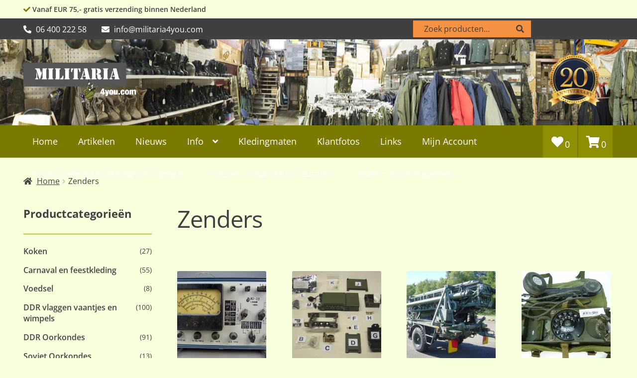

--- FILE ---
content_type: text/css
request_url: https://militaria4you.com/wp-content/cache/seraphinite-accelerator/s/m/d/css/4fe6419cfdb11372f19cfa123adaf31d.a61.css
body_size: 129
content:
.wp-block-button__link:not(.has-text-color){color:#fff}.wp-block-button__link:not(.has-text-color):hover,.wp-block-button__link:not(.has-text-color):focus,.wp-block-button__link:not(.has-text-color):active{color:#fff}.wp-block-button__link:not(.has-background){background-color:#7f7f00}.wp-block-button__link:not(.has-background):hover,.wp-block-button__link:not(.has-background):focus,.wp-block-button__link:not(.has-background):active{border-color:#660;background-color:#660}.wc-block-grid__products .wc-block-grid__product .wp-block-button__link{background-color:#7f7f00;border-color:#7f7f00;color:#fff}.wp-block-quote footer,.wp-block-quote cite,.wp-block-quote__citation{color:#404040}.wp-block-pullquote cite,.wp-block-pullquote footer,.wp-block-pullquote__citation{color:#404040}.wp-block-image figcaption{color:#404040}.wp-block-separator.is-style-dots::before{color:#404040}.wp-block-file a.wp-block-file__button{color:#fff;background-color:#7f7f00;border-color:#7f7f00}.wp-block-file a.wp-block-file__button:hover,.wp-block-file a.wp-block-file__button:focus,.wp-block-file a.wp-block-file__button:active{color:#fff;background-color:#660}.wp-block-code,.wp-block-preformatted pre{color:#404040}.wp-block-table:not(.has-background):not(.is-style-stripes) tbody tr:nth-child(2n) td{background-color:#f6fddb}.wp-block-cover .wp-block-cover__inner-container h1:not(.has-text-color),.wp-block-cover .wp-block-cover__inner-container h2:not(.has-text-color),.wp-block-cover .wp-block-cover__inner-container h3:not(.has-text-color),.wp-block-cover .wp-block-cover__inner-container h4:not(.has-text-color),.wp-block-cover .wp-block-cover__inner-container h5:not(.has-text-color),.wp-block-cover .wp-block-cover__inner-container h6:not(.has-text-color){color:#404040}.wc-block-components-price-slider__range-input-progress,.rtl .wc-block-components-price-slider__range-input-progress{--range-color:#7f7f00}@media all and (-ms-high-contrast:none),(-ms-high-contrast:active){.wc-block-components-price-slider__range-input-progress{background:#7f7f00}}.wc-block-components-button:not(.is-link){background-color:#7f7f00;color:#fff}.wc-block-components-button:not(.is-link):hover,.wc-block-components-button:not(.is-link):focus,.wc-block-components-button:not(.is-link):active{background-color:#660;color:#fff}.wc-block-components-button:not(.is-link):disabled{background-color:#7f7f00;color:#fff}.wc-block-cart__submit-container{background-color:#f8ffdd}.wc-block-cart__submit-container::before{color:rgba(213,220,186,.5)}.wc-block-components-order-summary-item__quantity{background-color:#f8ffdd;border-color:#404040;box-shadow:0 0 0 2px #f8ffdd;color:#404040}

--- FILE ---
content_type: text/css
request_url: https://militaria4you.com/wp-content/cache/seraphinite-accelerator/s/m/d/css/f47f212db77dd86afabb021e79bc6739.3bc.css
body_size: 24
content:
.bis-icon:before{display:inline-block;font-size:20px;line-height:1;font-family:WC_BIS!important;text-decoration:inherit;font-weight:400;font-style:normal;vertical-align:top;text-align:center;transition:color .1s ease-in 0;-webkit-font-smoothing:antialiased;-moz-osx-font-smoothing:grayscale}.bis-icon.bis-notifications:before{content:""}body.theme-storefront .woocommerce-MyAccount-navigation-link.woocommerce-MyAccount-navigation-link--backinstock a:before{content:""}.woocommerce-backinstock-table__cell__product .description{display:block;font-size:.9em}#wc_bis_product_form .wc_bis_form_title{margin:0 0 20px}#wc_bis_product_form .wc_bis_registrations_count{margin:20px 0 0}#wc_bis_product_form .wc_bis_opt_in{margin:0;display:block}#wc_bis_product_form .wc_bis_opt_in span{margin-left:5px}#wc_bis_product_form .wc_bis_opt_in input[type=checkbox]{margin:0}.bundle_form #wc_bis_already_registered,.bundle_form #wc_bis_product_form{margin-top:20px}

--- FILE ---
content_type: text/css
request_url: https://militaria4you.com/wp-content/cache/seraphinite-accelerator/s/m/d/css/b4417865835a840106b2e2ef553d2984.499.css
body_size: -47
content:
table:not(.has-background) th{background-color:#f1f8d6}table:not(.has-background) tbody td{background-color:#f6fddb}table:not(.has-background) tbody tr:nth-child(2n) td,fieldset,fieldset legend{background-color:#f4fbd9}.widget h1{border-bottom-color:#404040}button.alt,input[type=button].alt,input[type=reset].alt,input[type=submit].alt,.button.alt,.widget-area .widget a.button.alt{background-color:#7f7f00;border-color:#7f7f00;color:#fff}button.alt:hover,input[type=button].alt:hover,input[type=reset].alt:hover,input[type=submit].alt:hover,.button.alt:hover,.widget-area .widget a.button.alt:hover{background-color:#660;border-color:#660;color:#fff}.pagination .page-numbers li .page-numbers.current{background-color:#dfe6c4;color:#363636}#comments .comment-list .comment-content .comment-text{background-color:#f1f8d6}.page-template-template-homepage.has-post-thumbnail .type-page.has-post-thumbnail .entry-title{color:#404040}.page-template-template-homepage.has-post-thumbnail .type-page.has-post-thumbnail .entry-content{color:#404040}@media screen and (min-width:768px){.secondary-navigation ul.menu a:hover{color:#595959}.secondary-navigation ul.menu a{color:#404040}}

--- FILE ---
content_type: text/css
request_url: https://militaria4you.com/wp-content/cache/seraphinite-accelerator/s/m/d/css/ae41fafa388ee4e674e399c0d8d5f211.c53.css
body_size: 394
content:
a.cart-contents,.site-header-cart .widget_shopping_cart a{color:#404040}a.cart-contents:hover,.site-header-cart .widget_shopping_cart a:hover,.site-header-cart:hover>li>a{color:#818181}table.cart td.product-remove,table.cart td.actions{border-top-color:#f8ffdd}.star-rating span:before,.quantity .plus,.quantity .minus,p.stars a:hover:after,p.stars a:after,.star-rating span:before,#payment .payment_methods li input[type=radio]:first-child:checked+label:before{color:#7f7f00}.widget_price_filter .ui-slider .ui-slider-range,.widget_price_filter .ui-slider .ui-slider-handle{background-color:#7f7f00}.order_details{background-color:#f1f8d6}.order_details>li{border-bottom:1px dotted #dce3c1}.order_details:before,.order_details:after{background:-webkit-linear-gradient(transparent 0,transparent 0),-webkit-linear-gradient(135deg,#f1f8d6 33.33%,transparent 33.33%),-webkit-linear-gradient(45deg,#f1f8d6 33.33%,transparent 33.33%)}#payment .payment_methods>li .payment_box,#payment .place-order{background-color:#f3fad8}#payment .payment_methods>li:not(.woocommerce-notice){background-color:#eef5d3}#payment .payment_methods>li:not(.woocommerce-notice):hover{background-color:#e9f0ce}.woocommerce-pagination .page-numbers li .page-numbers.current{background-color:#dfe6c4;color:#363636}p.stars a:before,p.stars a:hover~a:before,p.stars.selected a.active~a:before{color:#404040}p.stars.selected a.active:before,p.stars:hover a:before,p.stars.selected a:not(.active):before,p.stars.selected a.active:before{color:#7f7f00}.single-product div.product .woocommerce-product-gallery .woocommerce-product-gallery__trigger{background-color:#7f7f00;color:#fff}.single-product div.product .woocommerce-product-gallery .woocommerce-product-gallery__trigger:hover{background-color:#660;border-color:#660;color:#fff}.button.added_to_cart:focus,.button.wc-forward:focus{outline-color:#7f7f00}.added_to_cart,.site-header-cart .widget_shopping_cart a.button,.wc-block-grid__products .wc-block-grid__product .wp-block-button__link{background-color:#7f7f00;border-color:#7f7f00;color:#fff}.added_to_cart:hover,.site-header-cart .widget_shopping_cart a.button:hover,.wc-block-grid__products .wc-block-grid__product .wp-block-button__link:hover{background-color:#660;border-color:#660;color:#fff}.added_to_cart.alt,.added_to_cart,.widget a.button.checkout{background-color:#7f7f00;border-color:#7f7f00;color:#fff}.added_to_cart.alt:hover,.added_to_cart:hover,.widget a.button.checkout:hover{background-color:#660;border-color:#660;color:#fff}.button.loading{color:#7f7f00}.button.loading:hover{background-color:#7f7f00}.button.loading:after{color:#fff}@media screen and (min-width:768px){.site-header-cart .widget_shopping_cart,.site-header .product_list_widget li .quantity{color:#404040}.site-header-cart .widget_shopping_cart .buttons,.site-header-cart .widget_shopping_cart .total{background-color:#f5f5f5}.site-header-cart .widget_shopping_cart{background-color:#f0f0f0}}.storefront-product-pagination a{color:#404040;background-color:#f8ffdd}.storefront-sticky-add-to-cart{color:#404040;background-color:#f8ffdd}.storefront-sticky-add-to-cart a:not(.button){color:#404040}

--- FILE ---
content_type: text/css
request_url: https://militaria4you.com/wp-content/cache/seraphinite-accelerator/s/m/d/css/042cecf64e2aa9f4f74a752600e6d4ac.1990.css
body_size: 1163
content:
body.home h1{text-align:center}#tophead .site-top-header .top-header-items #google_language_translator select.goog-te-combo{font-family:"Open Sans",sans-serif;width:160px;height:34px!important;background-color:#f59141;color:#404040;font-size:1rem;border:none!important;margin-top:2px;margin-bottom:2px}#tophead .secondary-navigation{float:right;margin:0}@media (min-width:768px){#tophead .secondary-navigation{width:40%;text-align:right}}#tophead .secondary-navigation ul li a{color:#fff}#tophead .secondary-navigation ul li a .fas,#tophead .secondary-navigation ul li a .fab,#tophead .secondary-navigation ul li a .fa{margin-right:.25rem}#masthead .site-branding .site-header-content{background-color:rgba(255,255,255,.95);margin-top:1.875rem;-webkit-border-radius:3px;-moz-border-radius:3px;border-radius:3px}#masthead .site-branding .site-header-content .content-title{font-size:1.7rem;font-weight:700;line-height:1.2;padding:.7rem}#masthead .site-branding .site-header-content .content-main{padding:0 .7rem}#masthead .site-branding .site-header-content .content-main p{margin-bottom:.7rem}#masthead .site-branding .site-header-content .content-button{display:block;font-size:1.25rem;font-weight:700;padding:.7rem;background-color:#fff;-webkit-border-radius:3px;-moz-border-radius:3px;border-radius:3px}#masthead .site-branding .site-header-content .content-button:before{font-family:Font Awesome\ 5 Free;content:"";margin-right:.25rem}.storefront-primary-navigation .main-navigation ul.menu>li.current_page_item a{background-color:#8e8e02}.widget-area .widget_product_categories.active{display:block}body.home .site-content{padding-top:4.25rem}body.home .site-content p{font-size:1.125rem}body.post-type-archive-klantfotos.left-sidebar .content-area,body.blog.left-sidebar .content-area,body.single.left-sidebar .content-area{width:100%}body.archive .content-area .entry-header,body.blog .content-area .entry-header,body.single .content-area .entry-header{border-bottom:0}body.archive .content-area .entry-header .posted-on,body.archive .content-area .entry-header .post-author,body.blog .content-area .entry-header .posted-on,body.blog .content-area .entry-header .post-author,body.single .content-area .entry-header .posted-on,body.single .content-area .entry-header .post-author{display:none}body.archive .content-area .entry-content .wp-post-image,body.blog .content-area .entry-content .wp-post-image,body.single .content-area .entry-content .wp-post-image{margin-left:0;margin-right:0}body.archive .content-area .entry-taxonomy .cat-links,body.blog .content-area .entry-taxonomy .cat-links,body.single .content-area .entry-taxonomy .cat-links{display:none}ul.product-cats li .added_to_cart{display:none}.woocommerce-pagination .page-numbers li .page-numbers.current{background-color:#e5f1ba}.wc-block-grid__products .wc-block-grid__product .wc-block-grid__product-image,.wc-block-grid__products li.product .wc-block-grid__product-image,ul.products .wc-block-grid__product .wc-block-grid__product-image,ul.products li.product .wc-block-grid__product-image{margin-bottom:0}.wc-block-grid__products .wc-block-grid__product .wc-block-grid__product-image img,.wc-block-grid__products li.product .wc-block-grid__product-image img,ul.products .wc-block-grid__product .wc-block-grid__product-image img,ul.products li.product .wc-block-grid__product-image img{margin-bottom:0}.wc-block-grid__products .wc-block-grid__product .added_to_cart,.wc-block-grid__products li.product .added_to_cart,ul.products .wc-block-grid__product .added_to_cart,ul.products li.product .added_to_cart{display:none}@media (min-width:768px){.wc-block-grid.has-4-columns .wc-block-grid__products .wc-block-grid__product{float:left;flex:none;width:21.2%;margin-right:3.8%;border:0}.wc-block-grid.has-4-columns .wc-block-grid__products .wc-block-grid__product:last-child{margin-right:0}}.wc-block-grid.has-4-columns .wc-block-grid__products .wc-block-grid__product .wp-block-button__link{font-size:1rem}body.single-product .site-content .content-area{width:100%}body.single-product div.product p.price{font-size:1.875rem;color:#7a7a00;font-weight:700}body.single-product div.product p.price del{font-size:1.4rem}body.single-product div.product form.cart{margin-bottom:0}body.single-product div.product .product_meta{border-bottom:1px solid rgba(0,0,0,.05);padding-bottom:1em}body.single-product div.product .yith-wcwl-add-to-wishlist{margin-top:0}body.single-product div.product .yith-wcwl-add-to-wishlist .yith-wcwl-add-button a.add_to_wishlist{display:block;padding:1em 0}body.single-product div.product .yith-wcwl-add-to-wishlist .yith-wcwl-add-button .yith-wcwl-icon.fa-heart-o::before{color:#7f7f00}body.single-product div.product .addtoany_list{display:block;padding:1em 0}body.single-product div.product table.variations select{padding:.125rem .25rem}.wc-block-grid__product{overflow:hidden}.woocommerce div.product .woocommerce-tabs ul.tabs{position:relative;width:100%;border-top:0;border-bottom:1px solid #7a7a00}.woocommerce div.product .woocommerce-tabs ul.tabs li{display:inline-block;position:relative;border:1px solid #7a7a00;border-bottom:0;padding:0 1em;margin-bottom:-1px;z-index:0}.woocommerce div.product .woocommerce-tabs ul.tabs li.active{border-color:#7a7a00;background-color:#7a7a00;z-index:2}.woocommerce div.product .woocommerce-tabs ul.tabs li.active a{color:#fff}.woocommerce div.product .woocommerce-tabs ul.tabs li a{display:inline-block;padding:.5em 0;color:#7a7a00;text-decoration:none}.woocommerce div.product .woocommerce-tabs ul.tabs li:after{content:none}.woocommerce div.product .woocommerce-tabs .panel{width:100%}.offerte-uitleg{margin-bottom:1.875rem}.woocommerce .wc-tabs li a:focus,.ui-state-focus:focus{outline:none!important}.ui-tabs-anchor:active,.ui-tabs-anchor:focus{outline:none}.yith-wcwl-add-button .yith-wcwl-icon.fa-heart-o:before{color:#f8ffdd;filter:unset}.yith-wcwl-add-button .yith-wcwl-icon.fa-heart:before{color:#e5f1ba}@media (min-width:768px){#yith-wacp-popup .yith-wacp-wrapper{width:500px}#yith-wacp-popup .yith-wacp-wrapper .yith-wacp-main .yith-wacp-content .product-image{max-width:140px}#yith-wacp-popup .yith-wacp-wrapper .yith-wacp-main .yith-wacp-content .actions{display:flex;justify-content:space-between;padding-top:20px}#yith-wacp-popup .yith-wacp-wrapper .yith-wacp-main .yith-wacp-content .actions .button{margin:0}}.woocommerce-info,.woocommerce-message,.woocommerce-noreviews,p.no-comments{background-color:#7a7a00}#colophon .site-info{float:left;font-size:.875rem;padding:2.617924rem 0 0}

--- FILE ---
content_type: text/css
request_url: https://militaria4you.com/wp-content/cache/seraphinite-accelerator/s/m/d/css/3d6e39b540db02613d0a1bbd65df6657.46.css
body_size: -312
content:
div.woocommerce-variation-add-to-cart-disabled{display:none!important}

--- FILE ---
content_type: text/css
request_url: https://militaria4you.com/wp-content/cache/seraphinite-accelerator/s/m/d/css/5c013668fb2c4f59725804f6761aa662.62a.css
body_size: 67
content:
body.home #masthead .col-full .site-branding .tempory-logo{position:absolute;top:10%;right:5%;width:225px}@media (max-width:768px){body.home #masthead .col-full .site-branding .tempory-logo{width:125px;top:-20px;right:0}.elementor-nav-menu--toggle .elementor-menu-toggle.elementor-active+.elementor-nav-menu__container{background-color:#7f7f00!important}.elementor-nav-menu--toggle .elementor-menu-toggle.elementor-active+.elementor-nav-menu__container a{color:#fff!important;border-bottom:1px solid!important;border-bottom-color:#404040!important;font-size:16px!important;text-decoration:none!important}}@media (max-width:768px){.cc-color-override-1366307326.cc-revoke{display:none!important}.wc-block-grid.has-4-columns .wc-block-grid__product{max-width:48%!important;margin-left:0!important;margin-right:0!important}.wc-block-grid.has-4-columns .wc-block-grid__products{display:flex!important}.page-id-195 .has-text-align-center{font-size:22px!important}.wc-block-grid__products .wc-block-grid__product .wc-block-grid__product-title{font-size:14px!important;min-height:45px!important;padding:5px!important}.wc-block-grid.has-4-columns .wc-block-grid__products .wc-block-grid__product .wp-block-button__link{font-size:14px!important;min-height:62px!important}.wc-block-grid__product .wc-block-grid__product-image:not(.wc-block-components-product-image),.wc-block-grid__product .wc-block-grid__product-title{margin:0!important}.hentry .entry-content .wp-block-button .wp-block-button__link,.editor-styles-wrapper .wp-block-button .wp-block-button__link{padding:none!important}}

--- FILE ---
content_type: application/javascript
request_url: https://militaria4you.com/wp-content/themes/storefront-child-theme/assets/js/custom.js
body_size: -304
content:
jQuery.noConflict();
jQuery(document).ready(function($) {

  $("#cat-menu-toggle").click(function(){
		$(".widget_product_categories").toggleClass('active');
	});

});
